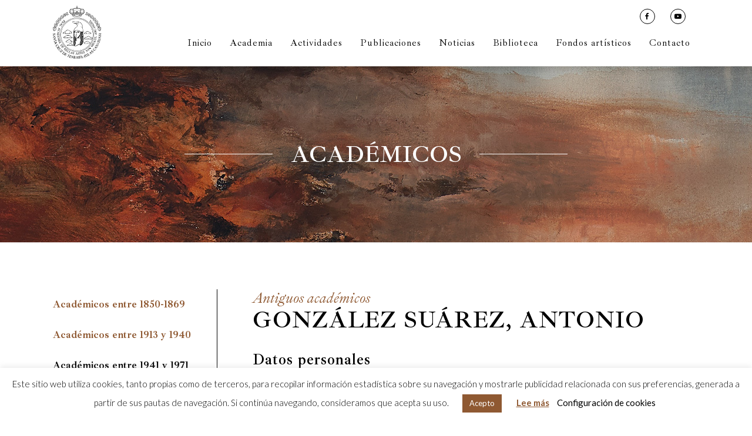

--- FILE ---
content_type: text/css
request_url: https://racba.es/wp-content/plugins/shortcode/Estilo/style.css?ver=1.2.0
body_size: 3099
content:
d.arrow-image-header {
    display: flex !important;
    justify-content: center !important;
    align-items: center !important;
    transform: rotate(0deg);
    transition: 1s;
    -webkit-animation-name: hvr-icon-pulse;
    animation-name: hvr-icon-pulse;
    -webkit-animation-duration: 3s;
    animation-duration: 3s;
    -webkit-animation-timing-function: linear;
    animation-timing-function: linear;
    -webkit-animation-iteration-count: infinite;
    animation-iteration-count: infinite;
}
.arrow-image-header rs-bg-elem{
    background-position: center center;
    background-size: 22px !important;
}
@keyframes hvr-icon-pulse{
    25%{
        -webkit-transform: scale(1.3);
        transform: scale(1.3);
    }
    75%{
        -webkit-transform: scale(0.8);
        transform: scale(0.8);
    }
}
.arrow-image-header > img{
    width: 25px !important;
    height: 25px !important;
}

.tabs-category{
    display: flex;
    margin: 30px 0px;
    border-bottom: 1px solid #8F5932;
}
.btntextcount.active {
    background-color: #8F5932;
}
.btntextcount {
    padding: 15px;
    border-color: #8F5932;
    border-style: solid;
    border-width: 1px 1px 0px;
    margin-right: 12px;
}
.btntextcount.active .btntext{
    color: #ffffff !important;
}

body.single-post.retablos .title.has_background{
    background-image: url(https://racba.es/wp-content/uploads/2021/04/retablos-de-tenerife.jpg) !important;
}

#colecciones h3,
#retablos h3{
    font-size: 25px !important;
    line-height: 30px !important;
    color: rgb(143, 89, 50) !important;
    text-align: center;
    font-weight: bold;
    text-transform: uppercase;
}
#colecciones .enlaces .separador,
#retablos .enlaces .separador,
#colecciones .desc .separador,
#retablos .desc .separador{
    padding: 0px 5px;
}
#colecciones .enlaces a,
#retablos .enlaces a,
#colecciones .desc a,
#retablos .desc a {
    text-decoration: underline;
}

#colecciones .desc a,
#retablos .desc a{
    color: #fff !important;
}

.page-colecciones #colecciones .vc_row.wpb_row.section.vc_row-fluid.vc_inner.float-left,
.page-retablos #retablos .vc_row.wpb_row.section.vc_row-fluid.vc_inner.float-left{
    display: inline-flex;
    padding: 0px 12px;
}
.title-slider{
    font-family: 'Ibarra Real Nova', serif !important;
    text-shadow: 4px 4px 4px #000000 !important;
}
#colecciones-intro .wpb_single_image > .wpb_wrapper,
#retablos-intro .wpb_single_image > .wpb_wrapper{
    position: relative !important;
    border: 6px solid #DCDCDC;
}
#colecciones-intro .wpb_single_image > .wpb_wrapper > .wpb_singleimage_heading,
#retablos-intro .wpb_single_image > .wpb_wrapper > .wpb_singleimage_heading{
    position: absolute !important;
    bottom: 30px;
    left: 20px;
    color: #ffffff;
    display: inline;
    font-size: 1.9em;
    line-height: 1.19em;
    letter-spacing: -1px;
    font-weight: normal;
    text-shadow: 0 0 3px #2c2c2c;
    padding: 0px 5px 0px 5px;
    background: rgba(0,0,0,0.5);
}
#colecciones-intro .autores .autor h4 > a,
#retablos-intro .autores .autor h4 > a{
    font-size: 18px;
    text-transform: capitalize;
}

.page-colecciones #colecciones .q_image_with_text_over.q_iwto_hover:hover .shader_hover,
.page-colecciones #colecciones .q_image_with_text_over .text table,
.page-retablos #retablos .q_image_with_text_over.q_iwto_hover:hover .shader_hover,
.page-retablos #retablos .q_image_with_text_over .text table{
    height:20%;
    top:auto;
    bottom:0;
}
.page-colecciones #colecciones .q_image_with_text_over.q_iwto_hover .enlaces a,
.page-colecciones #colecciones .q_image_with_text_over.q_iwto_hover .desc a,
.page-retablos #retablos .q_image_with_text_over.q_iwto_hover .enlaces a,
.page-retablos #retablos .q_image_with_text_over.q_iwto_hover .desc a{
    text-decoration:none;
    font-family:'Ibarra Real Nova',serif;
}

/********** menu *********/
#cls-submenu .menu-colecciones-container > .menu,
#cls-submenu .menu-retablos-container > .menu{
    display: flex;
    justify-content: center;
}

#colecciones-intro .menu-colecciones-container>.menu>.menu-item:hover>.sub-menu,
#colecciones .menu-colecciones-container>.menu>.menu-item:hover>.sub-menu,
body.single-post.colecciones .menu-colecciones-container>.menu>.menu-item:hover>.sub-menu,
#retablos-intro .menu-retablos-container>.menu>.menu-item:hover>.sub-menu,
#retablos .menu-retablos-container>.menu>.menu-item:hover>.sub-menu,
body.single-post.retablos .menu-retablos-container>.menu>.menu-item:hover>.sub-menu {
    display: block;
}

#colecciones .menu-colecciones-container .menu-item a,
#retablos .menu-retablos-container .menu-item a,
#colecciones-intro .menu-colecciones-container .menu-item a, body.single-post.colecciones aside .widget a,
#retablos-intro .menu-retablos-container .menu-item a, body.single-post.retablos aside .widget a{
    padding: 11px 14px;
    color: #8F5932;
    font-size: 18px;
    font-family: 'Ibarra Real Nova', serif;
    line-height: normal;
    letter-spacing: 1px;
    font-weight: 700;
}
#colecciones .menu-colecciones-container .menu-item.current-menu-item > a,
#colecciones-intro .menu-colecciones-container .menu-item.current-menu-item > a,
#colecciones-intro .menu-colecciones-container .menu-item.current-menu-parent > a,
#retablos .menu-retablos-container .menu-item.current-menu-item > a,
#retablos-intro .menu-retablos-container .menu-item.current-menu-item > a,
#retablos-intro .menu-retablos-container .menu-item.current-menu-parent > a{
    color: #000;
}
#colecciones-intro .menu-colecciones-container .menu-item.current-menu-parent .sub-menu,
#retablos-intro .menu-retablos-container .menu-item.current-menu-parent .sub-menu{
    display:block !important;
}
#colecciones-intro .container-title-autores, #colecciones-intro .container-title-gallery,
#retablos-intro .container-title-autores, #retablos-intro .container-title-gallery{
    margin-bottom: 30px;
}
#colecciones-intro h4.titulo-gallery,
#retablos-intro h4.titulo-gallery{
    font-size: 20px;
    font-weight: 600;
    color: #000000;
    text-decoration: underline;
}
#colecciones-intro h4.titulo-gallery{
    text-transform: none;
}
#retablos-intro h4.titulo-gallery{
    text-transform: inherit;
}
#colecciones-intro h5.autor-gallery,
#retablos-intro h5.autor-gallery{
    color: #8F5932 !important;
    margin: 5px 0px 2px;
}
#colecciones-intro span.siglo,
#retablos-intro span.siglo{
    color: #000;
}
#colecciones-intro h5.autor-gallery, #colecciones-intro span.siglo,
#retablos-intro h5.autor-gallery, #retablos-intro span.siglo{
    font-size: 14px;
    text-transform: inherit;
    font-weight: 500 !important;
    font-family: initial;
    padding-left: 2px;
}
#colecciones-intro .content-text a,
#retablos-intro .content-text a{
    display: inline-flex;
    flex-direction: column;
}
#colecciones-intro h4.titulo-gallery, #colecciones-intro h5.autor-gallery, #colecciones-intro span.siglo,
#retablos-intro h4.titulo-gallery, #retablos-intro h5.autor-gallery, #retablos-intro span.siglo{
    display: inline-block !important;
}
#colecciones-intro .content-text a:hover h4,
#colecciones-intro .content-text a:hover h5,
#retablos-intro .content-text a:hover h4,
#retablos-intro .content-text a:hover h5{
    color: #000000 !important;
    text-decoration: none !important;
}

.menu-colecciones-container>.menu .sub-menu,
.menu-retablos-container>.menu .sub-menu {
    display: none;
}

.page-retablos .wpb_text_column.wpb_content_element.enlaces {
    text-align: center;
}

/* single post*/
.single-post.colecciones .content > .content_inner > .container,
.single-post.retablos .content > .content_inner > .container{
    margin-top: 50px;
}
.single-post.colecciones .date.entry_date.updated,.single-post.retablos .date.entry_date.updated {display: none !important;}

.single-post.colecciones .two_columns_25_75 > .column2 > .column_inner,
.single-post.retablos .two_columns_25_75 > .column2 > .column_inner{
    padding: 0 0 0 60px;
    border-left: 1px solid #000;
}
.single-post.colecciones .blog_holder.blog_single article h2,
.single-post.retablos .blog_holder.blog_single article h2{
    margin-bottom: 0px !important;
    color: #000000 !important;
    font-style: italic;
}
.single-post.colecciones .blog_holder.blog_single article .post_info a,
.single-post.retablos .blog_holder.blog_single article .post_info a{
    font-size: 18px !important;
    text-decoration: underline !important;
    color: #8F5932 !important;
}
.single-post.colecciones .blog_holder.blog_single article .post_info .separador,
.single-post.retablos .blog_holder.blog_single article .post_info .separador{
    padding: 0px 5px !important;
}
.single-post.colecciones .flexslider,
.single-post.retablos .flexslider{
    margin: 0 0 25px !important;
}

.single-post.colecciones .post_text p,
.single-post.retablos .post_text p{
    word-wrap: break-word !important;
}

@media (min-width: 480px) and (max-width: 600px) {
    .single-post.colecciones .two_columns_25_75 > .column1 > .column_inner, .single-post.retablos .two_columns_25_75 > .column1 > .column_inner {padding-top: 15% !important;padding-bottom: 20px !important;}
}

@media (max-width: 480px){
    .single-post.colecciones .two_columns_25_75 > .column1 > .column_inner, .single-post.retablos .two_columns_25_75 > .column1 > .column_inner {padding-top: 40px !important;padding-bottom: 20px !important;}
}

@media (min-width: 601px) and (max-width: 767px) {
    .single-post.colecciones .title.title_size_medium h1, .single-post.retablos .title.title_size_medium h1 {font-size:30px !important; line-height:38px !important;}
}

.mostrar-autores .autor > .iconautor{
    background: #888888 url('https://racba.es/wp-content/uploads/2020/05/icono-autor.png') no-repeat center;
    width: 50px;
    height: 50px;
    margin-right: 10px;
    float: left;
    background-size: contain;
    border-radius: 50%;
    display: none;
}
.mostrar-autores .autor > h2{
    font-size: 30px;
    text-transform: capitalize;
    border-bottom: none!important;
    padding-bottom: 0px!important;
    margin-bottom: auto!important
}
.mostrar-autores .autor > h2 span {
    display: block;
    background: none!important;
    color: #000!important;
    font-size: 14px!important;
    padding: 5px 2px!important;
    font-weight: normal!important;
    margin: 0px!important;
}
.mostrar-autores .tabs-category {
    overflow: auto;
    border-bottom: 1px solid #000;
    margin-bottom: 30px;
}
.mostrar-autores .tabs-category .btntextcount a {
    background: #fff;
    color: rgb(143, 89, 50);
    margin: 20px 10px -1px 0;
    padding: 15px 10px;
    float: left;
    border: 1px solid rgb(143, 89, 50);
    text-decoration: none!important
}
.mostrar-autores .tabs-category .btntextcount.active a {
    color: #fff!important;
    background: rgb(143, 89, 50)!important
}

.autor0.autor h4 {margin-bottom: 20px;}
.galleries .gallery {margin-bottom: 10px;}

/* Ordenación */
#ordenarform{
    display: inline-flex;
    align-items: center;
}
#ordenarform input,
#ordenarform select,
#ordenarform label{
    margin-right: 8px;
    padding: 8px;
}
#btnordenar {
    width: 25px;
    border: none;
    transition: 0.5s;
    opacity: 0.7;
    background-image: url(https://racba.es/wp-content/uploads/2020/05/siguiente.png);
    background-position: center center;
    background-repeat: no-repeat;
    background-color: #8F5932;
    background-size: 15px 15px;
}

/*buscador*/
#filter{
    display: flex;
    align-items: center;
    margin-bottom: 30px;
}
#searchForWord{
    display: none !important;
}
#searchForWord {margin-left: 35px;}
div.asl_r .results .item .asl_content h3 a{
    color: #8f5932 !important;
}
div.asl_w .probox .promagnifier,
div.asl_r.vertical,
div.asl_m .probox .proclose svg {
    background-color: #8f5932!important;
    background-image: none!important
}

#ajaxsearchlite1 .probox,
div.asl_w .probox {
    background-color: #ffffff!important;
    background-image: none;
    border: solid 1px #8f5932!important
}

#ajaxsearchlite1 .probox .proinput input,
div.asl_w .probox .proinput input,
div.asl_m .proinput input.orig::placeholder {
    color: #000000!important
}

@media (min-width: 1200px){
    /********** autores y gallery *********/
    .page-colecciones #colecciones .vc_row.wpb_row.section.vc_row-fluid.vc_inner.float-left,
    .page-retablos #retablos .vc_row.wpb_row.section.vc_row-fluid.vc_inner.float-left{
        width: 33.33333%;
    }
    #colecciones-intro .autores,#colecciones-intro .galleries,
    #retablos-intro .autores,#retablos-intro .galleries{
        display: flex;
        flex-wrap: wrap;
        margin-right: -15px;
        margin-left: -15px;
    }
    #colecciones-intro .autores .autor,#colecciones-intro .galleries .content-img,
    #retablos-intro .autores .autor,#retablos-intro .galleries .content-img{
        position: relative;
        min-height: 1px;
        padding-right: 15px;
        width: 33.33333333%;
        box-sizing: border-box;
        margin-bottom: 30px;
    }
    /**************************************/
}
@media (max-width: 1200px) {
    #colecciones .float-left h3, #retablos .float-left h3{
        font-size: 100% !important;
    }
}
@media (max-width: 1199px) {
    .page-colecciones #colecciones .vc_row.wpb_row.section.vc_row-fluid.vc_inner.float-left,
    .page-retablos #retablos .vc_row.wpb_row.section.vc_row-fluid.vc_inner.float-left{
        width: 50%;
    }
}
@media (max-width:1199px) and (min-width:768px) {
    body.page-colecciones .cls-col39 .col2,
    body.page-retablos .cls-col39 .col2{
        width: 72%!important
    }
    body.page-colecciones .cls-col39 .col1,
    body.page-retablos .cls-col39 .col1{
        width: 28%!important
    }
}
@media (min-width:1001px) {
    .single-post.colecciones .post_text>.post_text_inner>.vc_row>.full_section_inner.clearfix>.wpb_column:first-child,
    .single-post.retablos .post_text>.post_text_inner>.vc_row>.full_section_inner.clearfix>.wpb_column:first-child{
        padding-right: 30px
    }
}
@media only screen and (max-width:1000px) and (min-width:600px) {
    .q_image_with_text_over .text:hover .desc {
        display: block!important
    }
    .single-post.colecciones .content>.content_inner>.container,
    .single-post.retablos .content>.content_inner>.container{
        margin-top: 90px!important
    }
    .single-post.colecciones .post_text>.post_text_inner #secondary img,
    .single-post.retablos .post_text>.post_text_inner #secondary img{
        max-height: 430px!important;
        width: auto!important;
        margin: auto!important
    }
    .single-post.colecciones .post_text>.post_text_inner>.vc_row>.full_section_inner.clearfix>.wpb_column,
    .single-post.retablos .post_text>.post_text_inner>.vc_row>.full_section_inner.clearfix>.wpb_column{
        width: 100%!important
    }
}
@media (max-width: 1000px) {
    .single-post.colecciones .post_text>.post_text_inner>.vc_row>.full_section_inner.clearfix,
    .single-post.retablos .post_text>.post_text_inner>.vc_row>.full_section_inner.clearfix{
        display: flex!important;
        flex-direction: column-reverse
    }
}
@media (min-width: 768px) {
    .cls-col39 .col1 {
        width: 26%
    }
    .cls-col39 .col2 {
        width: 74%
    }
    #colecciones .subvencion p,
    #retablos .subvencion p{
        margin-left: 50%
    }
    .single-post.colecciones .post_text .vc_row .full_section_inner.clearfix,
    .single-post.retablos .post_text .vc_row .full_section_inner.clearfix{
        display: flex
    }
    body.page-colecciones .cls-col39 .col2,
    body.page-retablos .cls-col39 .col2{
        width: 80%
    }
    body.page-colecciones .cls-col39 .col1,
    body.page-retablos .cls-col39 .col1{
        width: 20%
    }
}
@media (max-width: 767px) {
    #colecciones .subvencion p,
    #retablos .subvencion p{
        margin-left: 20%;
    }
    .single-post.colecciones .entry_title,
    .single-post.retablos .entry_title{
        font-size: 28px;
    }
}
@media (min-width:601px) {
    #ligthgallery .content-img {
        width: 50%;
        display: inline-block
    }
}
@media (max-width: 600px) {
    body.single-post.colecciones .title_subtitle_holder_inner,
    {
        padding-top: 50px!important
    }
    .page-colecciones #colecciones .vc_row.wpb_row.section.vc_row-fluid.vc_inner.float-left,
    .page-retablos #retablos .vc_row.wpb_row.section.vc_row-fluid.vc_inner.float-left{
        width: 100%
    }
    #colecciones-intro .ordenar2,
    #colecciones-intro #ordenarform,
    #retablos-intro .ordenar2,
    #retablos-intro #ordenarform{
        width: 100%
    }
    #colecciones-intro #ordenarform label,
    #retablos-intro #ordenarform label{
        grid-area: label
    }
    #colecciones-intro #ordenarform select#ordenar,
    #retablos-intro #ordenarform select#ordenar{
        grid-area: ordenarFor
    }
    #colecciones-intro #ordenarform select#direccion,
    #retablos-intro #ordenarform select#direccion{
        grid-area: direccion
    }
    #colecciones-intro #ordenarform select#btnordenar,
    #retablos-intro #ordenarform select#btnordenar{
        grid-area: btn
    }
    #colecciones-intro #ordenarform,
    #retablos-intro #ordenarform{
        width: 100%;
        display: grid;
        grid-template-columns: 33% 33% 20%;
        grid-template-rows: auto;
        grid-template-areas: "label label label" "ordenarFor direccion btn"
    }
}

--- FILE ---
content_type: text/css
request_url: https://racba.es/wp-content/themes/bridge/css/style_dynamic_responsive.css?ver=1663937499
body_size: 176
content:
		@media only screen and (max-width: 1000px){
										}
		@media only screen and (min-width: 480px) and (max-width: 768px){

					section.parallax_section_holder{
			height: auto !important;
			min-height: 400px;
			}
						}
		@media only screen and (max-width: 768px){
		
					h2, h2 a, body.qode-overridden-elementors-fonts .elementor-widget-heading h2.elementor-heading-title {
			font-size: 38px; 			line-height: 42px; 						}
		
		
		
		
		
		
		
		
		
		
					.title.title_size_medium h1 {
			font-size: 30px; 			line-height: 35px; 			}
		
		
		}
		@media only screen and (max-width: 600px) {
					h1, h1 a, body.qode-overridden-elementors-fonts .elementor-widget-heading h1.elementor-heading-title {
			font-size: 30px; 			line-height: 35px; 						}
		
		
		
		
		
		
		
		
		
					.title.title_size_medium h1 {
			font-size: 20px; 			line-height: 23px; 			}
		
				}
		@media only screen and (max-width: 480px){

					section.parallax_section_holder {
			height: auto !important;
			min-height: 400px;
			}
		
				
				}
		
		
	

--- FILE ---
content_type: text/css
request_url: https://racba.es/wp-content/plugins/ajax-search-lite/css/style.basic.css?ver=4.10.2
body_size: 3591
content:
@keyframes aslAnFadeInDrop {
    0% {
        opacity: 0;
        transform: translate(0, -50px);
    }
    100% {
        opacity: 1;
        transform: translate(0, 0);
    }
}

@-webkit-keyframes aslAnFadeInDrop {
    0% {
        opacity: 0;
        transform: translate(0, -50px);
        -webkit-transform: translate(0, -50px);
    }
    100% {
        opacity: 1;
        transform: translate(0, 0);
        -webkit-transform: translate(0, 0);
    }
}

@keyframes aslAnFadeOutDrop {
    0% {
        opacity: 1;
        transform: translate(0, 0);
        -webkit-transform: translate(0, 0);
    }
    100% {
        opacity: 0;
        transform: translate(0, -50px);
        -webkit-transform: translate(0, -50px);
    }
}

@-webkit-keyframes aslAnFadeOutDrop {
    0% {
        opacity: 1;
        transform: translate(0, 0);
        -webkit-transform: translate(0, 0);
    }
    100% {
        opacity: 0;
        transform: translate(0, -50px);
        -webkit-transform: translate(0, -50px);
    }
}

.hiddend {
    display: none !important;
}

div.asl_w.asl_an_fadeInDrop,
div.asl_w.asl_an_fadeOutDrop {
    -webkit-animation-duration: 100ms;
    animation-duration: 100ms;
    -webkit-animation-fill-mode: forwards;
    animation-fill-mode: forwards;
}

div.asl_w.asl_an_fadeInDrop {
    animation-name: aslAnFadeInDrop;
    -webkit-animation-name: aslAnFadeInDrop;
}

div.asl_w.asl_an_fadeOutDrop {
    animation-name: aslAnFadeOutDrop;
    -webkit-animation-name: aslAnFadeOutDrop;
}

div.asl_w.asl_main_container {
    transition: width 130ms linear;
    -webkit-transition: width 130ms linear;
}

div.asl_w,
div.asl_w *,
div.asl_r,
div.asl_r *,
div.asl_s,
div.asl_s * {
    -webkit-box-sizing: content-box;
    -moz-box-sizing: content-box;
    -ms-box-sizing: content-box;
    -o-box-sizing: content-box;
    box-sizing: content-box;
    padding: 0;
    margin: 0;
    border: 0;
    border-radius: 0;
    text-transform: none;
    text-shadow: none;
    box-shadow: none;
    text-decoration: none;
    text-align: left;
    letter-spacing: normal;
}

div.asl_r,
div.asl_r * {
    -webkit-touch-callout: none;
    -webkit-user-select: none;
    -khtml-user-select: none;
    -moz-user-select: none;
    -ms-user-select: none;
    user-select: none;
}

div.asl_r {
    box-sizing: border-box;
    margin: 12px 0 0 0;
}

div.asl_m .proinput input::-ms-clear {
    display: none !important;
    width: 0 !important;
    height: 0 !important;
}

div.asl_m .proinput input::-ms-reveal {
    display: none !important;
    width: 0 !important;
    height: 0 !important;
}

div.asl_m input[type="search"]::-webkit-search-decoration,
div.asl_m input[type="search"]::-webkit-search-cancel-button,
div.asl_m input[type="search"]::-webkit-search-results-button,
div.asl_m input[type="search"]::-webkit-search-results-decoration {
    display: none;
}

div.asl_m input[type="search"] {
    appearance: auto !important;
    -webkit-appearance: none !important;
}

.clear {
    clear: both;
}

.hiddend {
    display: none;
}

div.asl_m textarea:focus,
div.asl_m input:focus {
    outline: none;
}

div.asl_m {
    width: 100%;
    height: auto;
    border-radius: 0;
    background: rgba(255, 255, 255, 0);
    overflow: hidden;
    position: relative;
    z-index: 200;
}

div.asl_m .probox {
    width: auto;
    border-radius: 5px;
    background: #fff;
    overflow: hidden;
    border: 1px solid #fff;
    box-shadow: 1px 0 3px #ccc inset;
    display: -webkit-flex;
    display: flex;
    -webkit-flex-direction: row;
    flex-direction: row;
}

div.asl_m .probox .proinput {
    width: auto;
    height: 100%;
    margin: 0 0 0 10px;
    padding: 0 5px;
    float: left;
    box-shadow: none;
    position: relative;
    flex: 1 1 auto;
    -webkit-flex: 1 1 auto;
    order: 5;
    -webkit-order: 5;
}

div.asl_m .probox .proinput input:before,
div.asl_m .probox .proinput input:after,
div.asl_m .probox .proinput form:before,
div.asl_m .probox .proinput form:after {
    display: none;
}

div.asl_m .probox .proinput input {
    height: 28px;
    border: 0;
    background: transparent;
    width: 100%;
    box-shadow: none;
    margin: -1px;
    padding: 0;
    left: 0;
    line-height: normal !important;
    display: block;
}

div.asl_m .probox .proinput input::-webkit-input-placeholder {
    opacity: .85;
}

div.asl_m .probox .proinput input::-moz-placeholder {
    opacity: .85;
}

div.asl_m .probox .proinput input:-ms-input-placeholder {
    opacity: .85;
}

div.asl_m .probox .proinput input:-moz-placeholder {
    opacity: .85;
}

div.asl_m .proinput input.orig {
    padding: 0 !important;
    margin: 0 !important;
    background: transparent !important;
    border: none !important;
    background-color: transparent !important;
    box-shadow: none !important;
    z-index: 10;
    position: relative;
}

div.asl_m .proinput input.autocomplete {
    padding: 0 !important;
    margin: 0;
    background: transparent !important;
    border: none !important;
    background-color: transparent !important;
    box-shadow: none !important;
    opacity: .2;
}

div.asl_m .probox .proinput input.autocomplete {
    border: 0;
    background: transparent;
    width: 100%;
    box-shadow: none;
    margin: 0;
    margin-top: -28px !important;
    padding: 0;
    left: 0;
    position: relative;
    z-index: 9;
}

div.asl_m .probox .proinput.iepaddingfix {
    padding-top: 0;
}

div.asl_m .probox .proinput .loading {
    width: 32px;
    background: #000;
    height: 100%;
    box-shadow: none;
}

div.asl_m .probox .proloading,
div.asl_m .probox .proclose,
div.asl_m .probox .promagnifier,
div.asl_m .probox .prosettings {
    width: 20px;
    height: 20px;
    background: none;
    background-size: 20px 20px;
    float: right;
    box-shadow: none;
    margin: 0;
    padding: 0;
    text-align: center;
    flex: 0 0 auto;
    -webkit-flex: 0 0 auto;
    z-index: 100;
}

div.asl_m .probox .promagnifier {
    order: 10;
    -webkit-order: 10;
}

div.asl_m .probox .prosettings {
    order: 1;
    -webkit-order: 1;
}

div.asl_m .probox .proloading,
div.asl_m .probox .proclose {
    background-position: center center;
    display: none;
    background-size: auto;
    background-repeat: no-repeat;
    background-color: transparent;
    order: 6;
    -webkit-order: 6;
}

div.asl_m .probox .proclose {
    position: relative;
    cursor: pointer;
}

div.asl_m .probox .promagnifier .innericon,
div.asl_m .probox .prosettings .innericon,
div.asl_m .probox .proclose .innericon {
    background-size: 20px 20px;
    background-position: center center;
    background-repeat: no-repeat;
    background-color: transparent;
    width: 100%;
    height: 100%;
    text-align: center;
    overflow: hidden;
}

div.asl_m .probox .promagnifier .innericon svg,
div.asl_m .probox .prosettings .innericon svg,
div.asl_m .probox .proloading svg {
    height: 100%;
    width: 22px;
    vertical-align: baseline;
    display: inline-block;
}

div.asl_m .probox .proloading {
    padding: 2px;
    box-sizing: border-box;
}

div.asl_m .probox div.asl_loader,
div.asl_m .probox div.asl_loader * {
    box-sizing: border-box !important;
    margin: 0;
    padding: 0;
    box-shadow: none;
}

div.asl_m .probox div.asl_loader {
    box-sizing: border-box;
    display: flex;
    flex: 0 1 auto;
    flex-direction: column;
    flex-grow: 0;
    flex-shrink: 0;
    flex-basis: 28px;
    max-width: 100%;
    max-height: 100%;
    width: 100%;
    height: 100%;
    align-items: center;
    justify-content: center;
}

div.asl_m .probox div.asl_loader-inner {
    width: 100%;
    margin: 0 auto;
    text-align: center;
    height: 100%;
}

@-webkit-keyframes rotate-simple {
    0% {
        -webkit-transform: rotate(0deg);
        transform: rotate(0deg);
    }
    50% {
        -webkit-transform: rotate(180deg);
        transform: rotate(180deg);
    }
    100% {
        -webkit-transform: rotate(360deg);
        transform: rotate(360deg);
    }
}

@keyframes rotate-simple {
    0% {
        -webkit-transform: rotate(0deg);
        transform: rotate(0deg);
    }
    50% {
        -webkit-transform: rotate(180deg);
        transform: rotate(180deg);
    }
    100% {
        -webkit-transform: rotate(360deg);
        transform: rotate(360deg);
    }
}

div.asl_m .probox div.asl_simple-circle {
    margin: 0;
    height: 100%;
    width: 100%;
    animation: rotate-simple .8s infinite linear;
    -webkit-animation: rotate-simple .8s infinite linear;
    border: 4px solid #fff;
    border-right-color: transparent !important;
    border-radius: 50%;
    box-sizing: border-box;
}

div.asl_m .probox .proclose svg {
    background: #333;
    border-radius: 50%;
    position: absolute;
    top: 50%;
    width: 20px;
    height: 20px;
    margin-top: -10px;
    left: 50%;
    margin-left: -10px;
    fill: #fefefe;
    padding: 4px;
    box-sizing: border-box;
    box-shadow: 0 0 0 2px rgba(255, 255, 255, .9);
}

div.asl_r * {
    text-decoration: none;
    text-shadow: none;
}

div.asl_r .results .asl_nores {
    overflow: hidden;
    width: auto;
    height: 100%;
    line-height: initial;
    text-align: center;
    margin: 0;
    background: #fff;
    padding: 10px 3px;
    color: #222;
}

div.asl_r.horizontal {
    padding: 2px 0 10px;
}

div.asl_r.horizontal .results .nores {
    background: transparent;
}

div.asl_r .results {
    overflow: hidden;
    width: auto;
    height: 0;
    margin: 0;
    padding: 0;
}

div.asl_r.horizontal .results {
    height: auto;
    width: auto;
}

div.asl_r .results .item {
    overflow: hidden;
    width: auto;
    margin: 0;
    padding: 3px;
    position: relative;
    background: #f4f4f4;
    border-left: 1px solid rgba(255, 255, 255, .6);
    border-right: 1px solid rgba(255, 255, 255, .4);
    animation-delay: 0s;
    animation-duration: 1s;
    animation-fill-mode: both;
    animation-timing-function: ease;
    backface-visibility: hidden;
    -webkit-animation-delay: 0s;
    -webkit-animation-duration: 1s;
    -webkit-animation-fill-mode: both;
    -webkit-animation-timing-function: ease;
    -webkit-backface-visibility: hidden;
}

div.asl_r.vertical .results .item:last-child {
    margin-bottom: 0;
}

div.asl_r.vertical .results .item:last-child:after {
    height: 0;
    margin: 0;
    width: 0;
}

div.asl_r .results .item .asl_image {
    overflow: hidden;
    background: transparent;
    margin: 2px 8px 0 0;
    padding: 0;
    float: left;
    background-position: center;
    background-size: cover;
}

div.asl_r .results .item .asl_image img {
    width: 100%;
    height: 100%;
}

div.asl_r .results .item .asl_content {
    overflow: hidden;
    height: auto;
    background: transparent;
    margin: 0;
    padding: 3px 3px 5px 3px;
}

div.asl_r .results .item .asl_content h3 {
    margin: 0;
    padding: 0;
    display: inline;
    line-height: inherit;
}

div.asl_r .results .item .asl_content .asl_desc {
    margin-top: 4px;
    font-size: 12px;
    line-height: 18px;
}

div.asl_r .results .item div.etc {
    margin-top: 4px;
}

div.asl_r .results a span.overlap {
    position: absolute;
    width: 100%;
    height: 100%;
    top: 0;
    left: 0;
    z-index: 1;
}

div.asl_r p.showmore {
    text-align: center;
    padding: 0;
    margin: 0;
    font-weight: normal;
    font-family: Open Sans;
    color: #055e94;
    font-size: 12px;
    line-height: 30px;
    text-shadow: 0 0 0 rgba(255, 255, 255, 0);
    background-color: #fff;
    margin-top: 3px;
    cursor: pointer;
}

div.asl_r p.showmore a {
    font-weight: normal;
    font-family: Open Sans;
    color: #055e94;
    font-size: 12px;
    line-height: 30px;
    text-shadow: 0 0 0 rgba(255, 255, 255, 0);
    display: block;
    text-align: center;
    cursor: pointer;
}

.results .asl_nores .asl_keyword {
    padding: 0 6px;
    cursor: pointer;
    font-weight: bold;
    font-family: Open Sans;
}

div.asl_r .resdrg {
    height: auto;
}



div.asl_w .group:first-of-type {
    margin: 0 0 -3px;
}

div.asl_s.searchsettings {
    width: 200px;
    height: auto;
    position: absolute;
    display: none;
    z-index: 1101;
    border-radius: 0 0 3px 3px;
    visibility: hidden;
    padding: 0;
}

div.asl_s.searchsettings form {
    display: flex;
    flex-wrap: wrap;
    margin: 0 0 12px 0 !important;
    padding: 0 !important;
}

div.asl_s.searchsettings .asl_option_inner {
    margin: 2px 10px 0 10px;
    *padding-bottom: 10px;
}

div.asl_s.searchsettings.ie78 .asl_option_inner {
    margin-bottom: 0 !important;
    padding-bottom: 0 !important;
}

div.asl_s.searchsettings .asl_option_label {
    font-size: 14px;
    line-height: 20px !important;
    margin: 0;
    width: 150px;
    text-shadow: none;
    padding: 0;
    min-height: 20px;
    border: none;
    background: transparent;
    float: none;
}

div.asl_s.searchsettings .asl_option_inner input[type=checkbox] {
    display: none !important;
}

div.asl_s.searchsettings.ie78 .asl_option_inner input[type=checkbox] {
    display: block;
}

div.asl_s.searchsettings.ie78 .asl_option_label {
    float: right !important;
}

div.asl_s.searchsettings .asl_option {
    display: flex;
    flex-direction: row;
    -webkit-flex-direction: row;
    align-items: flex-start;
    margin: 0 0 10px 0;
    cursor: pointer;
}

div.asl_s.searchsettings .asl_option.asl-o-last,
div.asl_s.searchsettings .asl_option:last-child {
    margin-bottom: 0;
}

div.asl_s.searchsettings .asl_option_inner {
    width: 17px;
    height: 17px;
    position: relative;
    flex-grow: 0;
    -webkit-flex-grow: 0;
    flex-shrink: 0;
    -webkit-flex-shrink: 0;
}

div.asl_s.searchsettings .asl_option_inner label {
    cursor: pointer;
    position: absolute;
    width: 17px;
    height: 17px;
    top: 0;
    padding: 0;
    border-radius: 2px;
    -webkit-box-shadow: inset 0 1px 1px rgba(0, 0, 0, .5), 0 1px 0 rgba(255, 255, 255, .2);
    -moz-box-shadow: inset 0 1px 1px rgba(0, 0, 0, .5), 0 1px 0 rgba(255, 255, 255, .2);
    box-shadow: inset 0 1px 1px rgba(0, 0, 0, .5), 0 1px 0 rgba(255, 255, 255, .2);
    overflow: hidden;
    font-size: 0 !important;
    color: rgba(0, 0, 0, 0);
}

/* MODERN BROWSER SCROLL START */
div.asl_r.vertical .results,
div.asl_s.searchsettings .asl_sett_scroll {
    scrollbar-width: thin;
    scrollbar-color: rgba(0, 0, 0, 0.5) transparent;
}

div.asl_r.vertical .results::-webkit-scrollbar {
    width: 10px;
}
div.asl_s.searchsettings .asl_sett_scroll::-webkit-scrollbar {
    width: 6px;
}

div.asl_s.searchsettings .asl_sett_scroll::-webkit-scrollbar-track {
    background: transparent;
    box-shadow: inset 0 0 12px 12px transparent;
    border: none;
}

div.asl_r.vertical .results::-webkit-scrollbar-track {
    background: rgb(255, 255, 255);
    box-shadow: inset 0 0 12px 12px transparent;
    border: solid 2px transparent;
}

div.asl_r.vertical .results::-webkit-scrollbar-thumb,
div.asl_s.searchsettings .asl_sett_scroll::-webkit-scrollbar-thumb {
    background: transparent;
    box-shadow: inset 0 0 12px 12px rgba(0, 0, 0, 0);
    border: solid 2px transparent;
    border-radius: 12px;
}
div.asl_s.searchsettings .asl_sett_scroll::-webkit-scrollbar-thumb {
    border: none;
}

div.asl_r.vertical:hover .results::-webkit-scrollbar-thumb,
div.asl_s.searchsettings:hover .asl_sett_scroll::-webkit-scrollbar-thumb {
    box-shadow: inset 0 0 12px 12px rgba(0, 0, 0, 0.5);
}
@media (hover: none), (max-width: 500px) {
    div.asl_r.vertical .results::-webkit-scrollbar-thumb,
    div.asl_s.searchsettings .asl_sett_scroll::-webkit-scrollbar-thumb {
        box-shadow: inset 0 0 12px 12px rgba(0, 0, 0, 0.5);
    }
}
/* MODERN BROWSER SCROLL END */

div.asl_s.searchsettings .asl_option_inner label:after {
    opacity: 0;
    font-family: 'aslsicons2';
    content: "\e800";
    font-weight: normal !important;
    background: transparent;
    border: none !important;
    box-sizing: content-box;
    color: #fff;
    height: 100%;
    width: 100%;
    padding: 0 !important;
    margin: 1px 0 0 0 !important;
    line-height: 17px;
    text-align: center;
    text-decoration: none;
    text-shadow: none;
    display: block;
    font-size: 11px !important;
    position: absolute;
    top: 0;
    left: 0;
    z-index: 1;
}

div.asl_s.searchsettings.ie78 .asl_option_inner label:after {
    display: none;
}

div.asl_s.searchsettings .asl_option_inner label:hover::after {
    opacity: .3;
}

div.asl_s.searchsettings .asl_option_inner input[type=checkbox]:checked+label:after {
    opacity: 1;
}

div.asl_s.searchsettings fieldset {
    position: relative;
    float: left;
}

div.asl_s.searchsettings fieldset {
    background: transparent;
    font-size: .9em;
    margin: 12px 0 0 !important;
    padding: 0;
    width: 192px;
}

div.asl_s.searchsettings fieldset .asl_option_label {
    width: 130px;
    display: block;
}

div.asl_s.searchsettings form fieldset legend {
    padding: 5px 0 8px 10px;
}

/*[simplebar]*/

[data-asp_simplebar] {
    position: relative;
    flex-direction: column;
    flex-wrap: wrap;
    justify-content: flex-start;
    align-content: flex-start;
    align-items: flex-start;
}

.asp_simplebar-wrapper {
    overflow: hidden;
    width: inherit;
    height: inherit;
    max-width: inherit;
    max-height: inherit;
}

.asp_simplebar-mask {
    direction: inherit;
    position: absolute;
    overflow: hidden;
    padding: 0;
    margin: 0;
    left: 0;
    top: 0;
    bottom: 0;
    right: 0;
    width: auto !important;
    height: auto !important;
    z-index: 0;
}

.asp_simplebar-offset {
    direction: inherit !important;
    box-sizing: inherit !important;
    resize: none !important;
    position: absolute;
    top: 0;
    left: 0;
    bottom: 0;
    right: 0;
    padding: 0;
    margin: 0;
    -webkit-overflow-scrolling: touch;
}

.asp_simplebar-content-wrapper {
    direction: inherit;
    box-sizing: border-box !important;
    position: relative;
    display: block;
    height: 100%;
    width: auto;
    visibility: visible;
    max-width: 100%;
    max-height: 100%;
    scrollbar-width: none;
}

.asp_simplebar-content-wrapper::-webkit-scrollbar,
.asp_simplebar-hide-scrollbar::-webkit-scrollbar {
    display: none;
}

.asp_simplebar-content:before,
.asp_simplebar-content:after {
    content: ' ';
    display: table;
}

.asp_simplebar-placeholder {
    max-height: 100%;
    max-width: 100%;
    width: 100%;
    pointer-events: none;
}

.asp_simplebar-height-auto-observer-wrapper {
    box-sizing: inherit !important;
    height: 100%;
    width: 100%;
    max-width: 1px;
    position: relative;
    float: left;
    max-height: 1px;
    overflow: hidden;
    z-index: -1;
    padding: 0;
    margin: 0;
    pointer-events: none;
    flex-grow: inherit;
    flex-shrink: 0;
    flex-basis: 0;
}

.asp_simplebar-height-auto-observer {
    box-sizing: inherit;
    display: block;
    opacity: 0;
    position: absolute;
    top: 0;
    left: 0;
    height: 1000%;
    width: 1000%;
    min-height: 1px;
    min-width: 1px;
    overflow: hidden;
    pointer-events: none;
    z-index: -1;
}

.asp_simplebar-track {
    z-index: 1;
    position: absolute;
    right: 0;
    bottom: 0;
    pointer-events: none;
    overflow: hidden;
}

[data-asp_simplebar].asp_simplebar-dragging .asp_simplebar-content {
    pointer-events: none;
    user-select: none;
    -webkit-user-select: none;
}

[data-asp_simplebar].asp_simplebar-dragging .asp_simplebar-track {
    pointer-events: all;
}

.asp_simplebar-scrollbar {
    position: absolute;
    right: 2px;
    width: 7px;
    min-height: 10px;
}

.asp_simplebar-scrollbar:before {
    position: absolute;
    content: '';
    background: rgba(0, 0, 0, .5);
    border-radius: 7px;
    left: 0;
    right: 0;
    opacity: 0;
    transition: opacity .2s linear;
}

.asp_simplebar-scrollbar.asp_simplebar-visible:before {
    opacity: 1;
    transition: opacity 0s linear;
}

.asp_simplebar-track.asp_simplebar-vertical {
    top: 0;
    width: 11px;
    margin-top: 4px !important;
    margin-bottom: 4px !important;
}

.asp_simplebar-track.asp_simplebar-vertical .asp_simplebar-scrollbar:before {
    top: 2px;
    bottom: 2px;
}

.asp_simplebar-track.asp_simplebar-horizontal {
    left: 0;
    height: 11px;
    margin-left: 12px !important;
    margin-right: 12px !important;
}

.asp_simplebar-track.asp_simplebar-horizontal .asp_simplebar-scrollbar:before {
    height: 100%;
    left: 2px;
    right: 2px;
}

.asp_simplebar-track.asp_simplebar-horizontal .asp_simplebar-scrollbar {
    right: auto;
    left: 0;
    top: 2px;
    height: 7px;
    min-height: 0;
    min-width: 10px;
    width: auto;
}

[data-asp_simplebar-direction='rtl'] .asp_simplebar-track.asp_simplebar-vertical {
    right: auto;
    left: 0;
}

.hs-dummy-scrollbar-size {
    direction: rtl;
    position: fixed;
    opacity: 0;
    visibility: hidden;
    height: 500px;
    width: 500px;
    overflow-y: hidden;
    overflow-x: scroll;
}

.asp_simplebar-hide-scrollbar {
    position: fixed;
    left: 0;
    visibility: hidden;
    overflow-y: scroll;
    scrollbar-width: none;
}

/*[simplebar]*/

#asl_hidden_data {
    display: none !important;
}

.rtl .asl_content,
.rtl .asl_nores,
.rtl .asl_content *,
.rtl .asl_nores *,
.rtl .searchsettings form {
    text-align: right !important;
    direction: rtl !important;
}

.rtl .asl_nores>* {
    display: inline-block;
}

.rtl div.asl_r .results .item .asl_image {
    float: right;
    margin: 2px 0 0 8px;
}

.rtl .searchsettings .asl_option {
    flex-direction: row-reverse !important;
    -webkit-flex-direction: row-reverse !important;
}

.rtl .asl_option {
    direction: ltr;
}

.rtl .asl_label,
.rtl .asl_option div.asl_option_label {
    text-align: right !important;
}

.rtl .asl_label {
    max-width: 1000px !important;
    width: 100%;
    direction: rtl !important;
}

.rtl .asl_label input[type=radio] {
    margin: 0 0 0 6px !important;
}

.rtl .asl_option_cat_level-0 div.asl_option_label {
    font-weight: bold !important;
}

.rtl fieldset .asl_option_cat_level-1 {
    margin-right: 12px !important;
    margin-left: 0;
}

.rtl fieldset .asl_option_cat_level-2 {
    margin-right: 24px !important;
    margin-left: 0;
}

.rtl fieldset .asl_option_cat_level-3 {
    margin-right: 36px !important;
    margin-left: 0;
}

.rtl .searchsettings legend {
    text-align: right !important;
    display: block;
    width: 100%;
}

.rtl .searchsettings input[type=text],
.rtl .searchsettings select {
    direction: rtl !important;
    text-align: right !important;
}

.rtl div.asl_w.asl_s.searchsettings form,
.rtl div.asl_w.asl_sb.searchsettings form {
    flex-direction: row-reverse !important;
}

.rtl div.horizontal.asl_r div.item {
    float: right !important;
}

.rtl p.asl-try {
    direction: rtl;
    text-align: right;
    margin-right: 10px;
    width: auto !important;
}